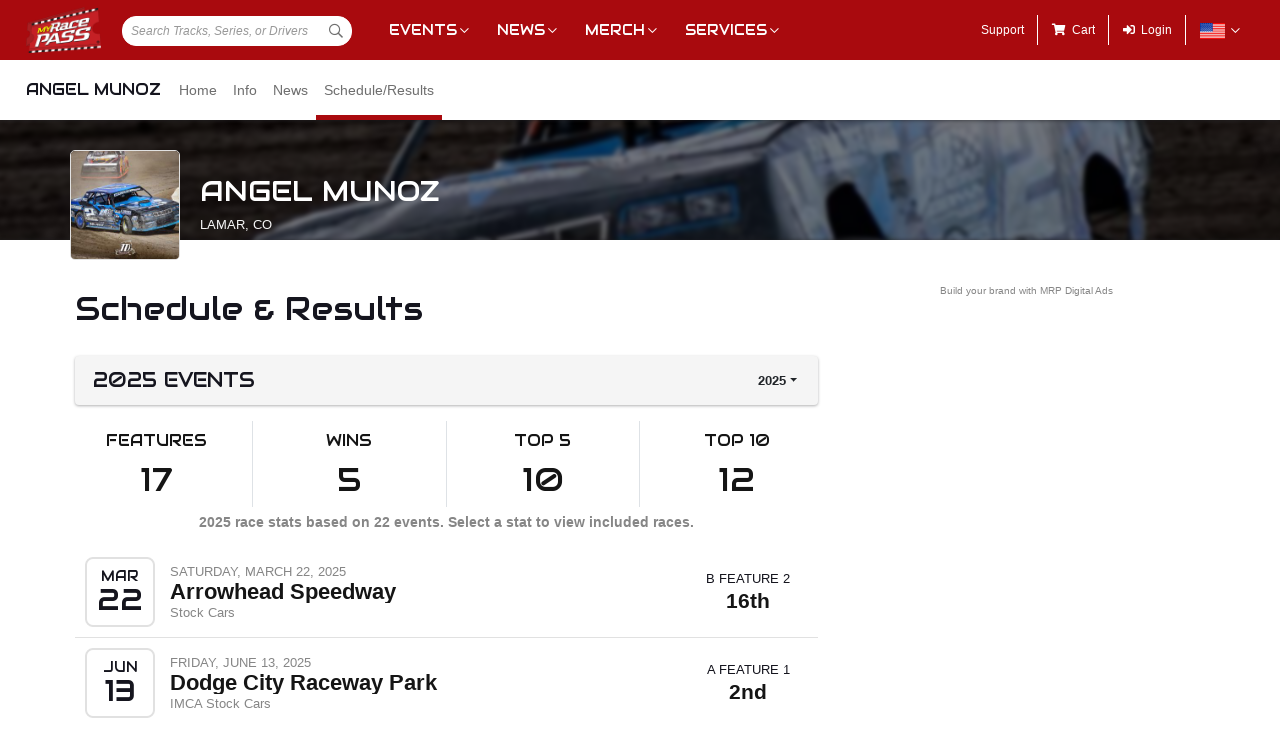

--- FILE ---
content_type: text/html; charset=utf-8
request_url: https://www.myracepass.com/drivers/45051/schedule
body_size: 6314
content:


<!DOCTYPE html>

<html>
<head>
    


    <meta name="viewport" content="width=device-width, initial-scale=1" />
    <title>
Angel Munoz on MyRacePass    </title>

    <script src="https://code.jquery.com/jquery-3.2.1.min.js" integrity="sha256-hwg4gsxgFZhOsEEamdOYGBf13FyQuiTwlAQgxVSNgt4=" crossorigin="anonymous"></script>
    <script src="https://cdnjs.cloudflare.com/ajax/libs/popper.js/1.14.7/umd/popper.min.js" integrity="sha384-UO2eT0CpHqdSJQ6hJty5KVphtPhzWj9WO1clHTMGa3JDZwrnQq4sF86dIHNDz0W1" crossorigin="anonymous"></script>

        <script type="text/javascript" src="https://s7.addthis.com/js/300/addthis_widget.js#pubid=ra-517804ba5eea584c"></script>

    <!--
        HACK: The oder of validation scripts is important for unobtrusive client validation. Be very carefull adding, deleting, or reordering these tags.
    -->
    <script src="//cdn.myracepass.com/v1/assets/dwracenet/js/unobtrusive/unobtrusive.js"></script>
    <script src="//cdn.myracepass.com/v1/assets/bundles/dwracenet/validation.bundle.js"></script>

    
    <script src="//cdn.myracepass.com/v1/assets/bootstrap-4.4.1-dist/js/bootstrap.min.js"></script>
    <script src="//cdn.myracepass.com/v1/javascript/v3/select2.full.min.js"></script>
    <script src="//cdn.myracepass.com/v1/siteresources/framework/js/moment.min.js"></script>
    <script src="//cdn.myracepass.com/v1/siteresources/framework/js/bootstrap-datetimepicker.js"></script>
    <script src="//cdn.myracepass.com/v1/assets/dwracenet/js/buttonloader/v2/buttonloader_v2.js"></script>
    <script src="//cdn.myracepass.com/v1/assets/dwracenet/js/countrystate/countrystatedropdownajax.js"></script>
    <script src="//cdn.myracepass.com/v1/assets/dwracenet/js/mrpradio/mrpradioclick.js"></script>
    <script src="//cdn.myracepass.com/v1/assets/blueimp-2.38.0/js/blueimp-gallery.min.js"></script>
    <script src="//cdn.myracepass.com/v1/siteresources/framework/js/components.js"></script>
    <script src="//cdn.myracepass.com/v1/siteresources/10016/mrp_scripts.js"></script>

        <link href="https://dy5vgx5yyjho5.cloudfront.net/v1/siteresources/10016/v3/favicon.ico" rel="shortcut icon" type="image-xicon">

        <meta property="og:image" content="https://cdn.myracepass.com/images/v3/appheader-vO6C7yxE2V9uaD8x733653.jpg">

        <meta property="og:title" content="Angel Munoz on MyRacePass">

        <meta property="og:url" content="http://www.myracepass.com/drivers/45051/schedule">

        <meta property="og:description" content="Follow Angel Munoz on MyRacePass for schedules, results, news, and more.">
    <link href="//cdn.myracepass.com/v1/assets/bootstrap-4.4.1-dist/css/bootstrap.min.css" rel="stylesheet" />
    <link href="//cdn.myracepass.com/v1/css/v1/plugins/select2/select2.min.css" rel="stylesheet" />
    <link href="//cdn.myracepass.com/v1/siteresources/framework/css/bootstrap-datetimepicker.min.css" rel="stylesheet" />
    <link href="//cdn.myracepass.com/v1/assets/blueimp-2.38.0/css/blueimp-gallery.min.css" rel="stylesheet" />
    <link href="//cdn.myracepass.com/v1/siteresources/framework/css/components.css" rel="stylesheet" />
    <link href="//cdn.myracepass.com/v1/siteresources/10016/mrp_theme.css" rel="stylesheet" />
    <link href="//cdn.myracepass.com/v1/siteresources/10016/mrp_menus.css" rel="stylesheet" />

    <link href="//cdn.myracepass.com/v1/css/plugins/fontello/css/mrpicon.css" rel="stylesheet" />
    <link href="//cdn.myracepass.com/v1/assets/plugins/fontawesome-pro-5.13.0-web/css/all.min.css" rel="stylesheet" />

        

    
    
    

    
    <script type="text/javascript">if (typeof MRP === 'undefined') { MRP = {}; }
MRP.Url = {
GetStateByCountry: "/common/ajaxcontrol/getstatesbycountry"}</script>

        

<!-- Google tag (gtag.js) GA4STREAM --><script async src="https://www.googletagmanager.com/gtag/js?id=G-W8TM7C0Y1T"></script><script>window.dataLayer = window.dataLayer || [];function gtag(){dataLayer.push(arguments);}gtag('js', new Date());gtag('config', 'G-W8TM7C0Y1T');</script><!-- Facebook Pixel Code -->
<script type="text/javascript" async defer src="https://chloe.insightly.services/js/0MDU2Z.js"></script>

<script>
!function(f,b,e,v,n,t,s){if(f.fbq)return;n=f.fbq=function(){n.callMethod?
n.callMethod.apply(n,arguments):n.queue.push(arguments)};if(!f._fbq)f._fbq=n;
n.push=n;n.loaded=!0;n.version='2.0';n.queue=[];t=b.createElement(e);t.async=!0;
t.src=v;s=b.getElementsByTagName(e)[0];s.parentNode.insertBefore(t,s)}(window,
document,'script','https://connect.facebook.net/en_US/fbevents.js');
fbq('init', '242297712876372'); // Insert your pixel ID here.
fbq('track', 'PageView');
</script>
<noscript><img height="1" width="1" style="display:none"
src="https://www.facebook.com/tr?id=242297712876372&ev=PageView&noscript=1"
/></noscript>
<!-- DO NOT MODIFY -->
<!-- End Facebook Pixel Code -->

<script async='async' src='https://www.googletagservices.com/tag/js/gpt.js'></script>
<script>
	var googletag = googletag || {};
	googletag.cmd = googletag.cmd || [];
</script>

<script>
	googletag.cmd.push(function () {
	googletag.defineSlot('/74905792/MRP_UniversalHalfPage1', [300, 600], 'div-gpt-ad-1502068723221-0').addService(googletag.pubads());
	googletag.defineSlot('/74905792/MRP_UniversalHalfPage2', [300, 600], 'div-gpt-ad-1502068723221-1').addService(googletag.pubads());
	googletag.defineSlot('/74905792/MRP_UniversalLdrbrd1', [728, 90], 'div-gpt-ad-1502068723221-2-0').addService(googletag.pubads());
	googletag.defineSlot('/74905792/MRP_UniversalLdrbrd1', [728, 90], 'div-gpt-ad-1502068723221-2-1').addService(googletag.pubads());
	googletag.defineSlot('/74905792/MRP_UniversalLdrbrd1', [728, 90], 'div-gpt-ad-1502068723221-2-2').addService(googletag.pubads());
	googletag.defineSlot('/74905792/MRP_UniversalLdrbrd1', [728, 90], 'div-gpt-ad-1502068723221-2-3').addService(googletag.pubads());
	googletag.defineSlot('/74905792/MRP_UniversalLdrbrd1', [728, 90], 'div-gpt-ad-1502068723221-2-4').addService(googletag.pubads());
	googletag.defineSlot('/74905792/MRP_LrgMblBnr1', [320, 100], 'div-gpt-ad-1502122677268-0').addService(googletag.pubads());
	googletag.defineSlot('/74905792/MRP_LrgMblBnr2', [320, 100], 'div-gpt-ad-1502122746643-0').addService(googletag.pubads());
	googletag.defineSlot('/74905792/MRP_UniversalMedRec1', [300, 250], 'div-gpt-ad-1502068723221-5').addService(googletag.pubads());
	googletag.defineSlot('/74905792/MRP_UniversalSky', [120, 600], 'div-gpt-ad-1502068723221-6').addService(googletag.pubads());
	googletag.pubads().enableSingleRequest();
	googletag.enableServices();
	});
</script>


<!--<script type="text/javascript" src="//dy5vgx5yyjho5.cloudfront.net/v1/siteresources/10016/v3/digitalthrottle.js"></script>-->    


</head>



<body class="mrp-has-subNav mrp-has-header">
    




    <header id="mrp-header" class="d-print-none">
        





<nav id="mrp-mainNav">
    <ul id="mrp-menu1">
        <li id="logoNav">
            <a id="mrp-main-menu-icon" href="/" title="MyRacePass"><img src="//cdn.myracepass.com/v1/assets/dwracenet/imgs/mrplogo.png"></img></a>
        </li>
            <li id="searchNav">
                
                <select class="mrp-profile-search"></select>
            </li>
            <li id="mobileNav">
                <a href="#"><i class="fas fa-bars"></i><i class="fas fa-chevron-up"></i></a>
            </li>
    </ul>
        <ul id="mrp-menu2" class="mrp-dropdown-main">
            <li id="eventsNav" class="mrp-dropdown">
                <a href="javascript:void(0);" title="Racing Events">Events</a>
                <ul>
                    <li class="mrp-dropdown-icon"><a href="/events/today"><i aria-hidden="true" class="mrpicon mrpicon-event"></i>Browse by Date</a></li>
                    <li class="mrp-dropdown-icon"><a href="/events/tickets"><i aria-hidden="true" class="mrpicon mrpicon-tickets"></i>Find Tickets</a></li>
                    <li class="mrp-dropdown-icon"><a href="/events/watch"><i aria-hidden="true" class="mrpicon mrpicon-watch-guide"></i>Watch Guide</a></li>
                </ul>
            </li>

            <li id="newsNav" class="mrp-dropdown">
                <a href="javascript:void(0);" title="Racing News">News</a>
                <ul>
                    <li class="mrp-dropdown-icon"><a href="/latest-news/"><i aria-hidden="true" class="mrpicon mrpicon-news"></i> All News</a></li>
                    <li class="mrp-dropdown-icon"><a href="/latest-news?typeId=900"><i aria-hidden="true" class="mrpicon mrpicon-gears"></i> Tech Tips</a></li>
                    <li class="mrp-dropdown-list d-none d-md-inline-block">
                        <h2>News By Category</h2>
                        <ul>
                            <li><a href="/latest-news?typeId=1000">Winged Sprints</a></li>
                            <li><a href="/latest-news?typeId=1001">Non-Winged Sprints</a></li>
                            <li><a href="/latest-news?typeId=1005">Late Models</a></li>
                            <li><a href="/latest-news?typeId=1012">Drag Racing</a></li>
                        </ul>
                        <ul>
                            <li><a href="/latest-news?typeId=1003">Modifieds</a></li>
                            <li><a href="/latest-news?typeId=1004">Stock Cars</a></li>
                            <li><a href="/latest-news?typeId=1006">Micro Sprints</a></li>
                        </ul>
                        <ul>
                            <li><a href="/latest-news?typeId=1010">Midgets</a></li>
                            <li><a href="/latest-news?typeId=1020">Quarter Midgets</a></li>
                            <li><a href="/latest-news?typeId=1008">Legends</a></li>
                        </ul>
                        <ul>
                            <li><a href="/latest-news?typeId=1007">Bandoleros</a></li>
                            <li><a href="/latest-news?typeId=1017">Dirt Karting</a></li>
                            <li><a href="/latest-news?typeId=1031">Front Wheel Drive</a></li>
                        </ul>
                    </li>
                </ul>
            </li>

            <li id="merchNav" class="mrp-dropdown">
                <a href="javascript:void(0);" title="Racing Shirts">Merch</a>
                <ul>
                    <li class="mrp-dropdown-icon"><a href="/marketplace/"><i aria-hidden="true" class="mrpicon mrpicon-apparel"></i> Shop Apparel</a></li>
                    <li class="mrp-dropdown-icon"><a href="/marketplace/"><i aria-hidden="true" class="mrpicon mrpicon-search"></i> Browse Stores</a></li>
                    <li class="mrp-dropdown-list">
                        <h2>Shop By Category</h2>
                        <ul>
                            <li><a href="/marketplace/?categoryId=18200">MyRacePass Apparel</a></li>
                            <li><a href="/marketplace/?categoryId=10938">Novelty Apparel</a></li>
                            <li><a href="/marketplace/?categoryId=10936">Business Apparel</a></li>
                            <li><a href="/marketplace/?categoryId=13670">Women's Apparel</a></li>
                        </ul>
                        <ul>
                            <li><a href="/marketplace/?categoryId=18604">Sprint Car Apparel</a></li>
                            <li><a href="/marketplace/?categoryId=18814">Late Model Apparel</a></li>
                            <li><a href="/marketplace/?categoryId=18816">Dirt Modified Apparel</a></li>
                        </ul>
                        <ul>
                            <li><a href="/marketplace/?categoryId=12384">Series Apparel</a></li>
                            <li><a href="/marketplace/?categoryId=10934">Track Apparel</a></li>
                            <li><a href="/marketplace/?categoryId=15760">WISSOTA Apparel</a></li>
                        </ul>
                    </li>
                </ul>
            </li>
            <li id="productsNav" class="mrp-dropdown">
                <a href="javascript:void(0);" title="MyRacePass Products and Services">Services</a>
                <ul>
                    <li class="mrp-dropdown-icon"><a href="/experience"><i aria-hidden="true" class="mrpicon mrpicon-experience"></i>MRP Experience</a></li>
                    <li class="mrp-dropdown-icon"><a href="/experience/app"><i aria-hidden="true" class="mrpicon mrpicon-mrpapp"></i>MyRacePass App</a></li>
                    <li class="mrp-dropdown-icon"><a href="/experience/drivers"><i aria-hidden="true" class="mrpicon mrpicon-drivers"></i>Drivers</a></li>
                    <li class="mrp-dropdown-icon"><a href="/experience/promoters"><i aria-hidden="true" class="mrpicon mrpicon-tracks"></i>Promoters Scorers</a></li>
                    <li class="mrp-dropdown-icon"><a href="/experience/businesses"><i aria-hidden="true" class="mrpicon mrpicon-businesses"></i>Businesses</a></li>
                    <li class="mrp-dropdown-list">
                        <ul>
                            <li><a href="/apparel">Dropship Apparel</a></li>
                            <li><a href="/gallery">Sample Work</a></li>
                            <li><a href="/developers">Developers</a></li>
                            <li><a href="/shopping">All Products</a></li>
                        </ul>
                    </li>
                </ul>
            </li>
        </ul>
    <ul id="mrp-menu3" class="mrp-dropdown-main">
        <li id="supportNav">
            <a href="/support" title="MyRacePass Support">Support</a>
        </li>
        <li id="cartNav">
            <a href="/market/cart"><i aria-hidden="true" class="fas fa-shopping-cart"></i><span>Cart</span></a>
            </li>
                <li id="loginNav">
                    <a href="/users/account/login?profileType=drivers&amp;profileId=45051&amp;returnUrl=%2Fdrivers%2F45051%2Fschedule">
                        <i aria-hidden="true" class="fas fa-sign-in-alt"></i><span>Login</span>
                    </a>
                </li>
                            <li id="localeNav" class="mrp-dropdown">
                    <a href="javascript:void(0);" title="Change Language">
                        <img src="//cdn.myracepass.com/v1/siteresources/framework/img/flags/flag-usa.png" style="max-width: 25px;"></img>
                    </a>
                    <ul>
                            <li style="display: flex; flex-direction: row; justify-content: center; align-items: center; margin-top: 10px; margin-bottom: 10px; list-style: none; max-width: 500px;">
                                <h5 style="font-size: 13px;">
                                    Login to change your language preferences.
                                </h5>
                            </li>
                            <li id="loginNav" style="margin-bottom: 20px">
                                <a href="/users/account/login?profileType=drivers&amp;profileId=45051&amp;returnUrl=%2Fdrivers%2F45051%2Fschedule">
                                    <button class="btn btn-success btn-block" form="mainForm" type="submit">Login</button>
                                </a>
                            </li>
                    </ul>
                </li>

        </ul>

    </nav>





<nav id="mrp-subNav">
    <ul id="mrp-subMenu1">
        <li>
            <h4>
                <a href="/drivers/45051">
                    Angel Munoz


                </a>
            </h4>
        </li>
    </ul>
        <ul id="mrp-subMenu2" class="mrp-menu-items mrp-scroll-menu ">
<li>                            <a class="truncate" href="/drivers/45051">
                                Home
                            </a>
</li><li>                            <a class="truncate" href="/drivers/45051/info">
                                Info
                            </a>
</li><li>                            <a class="truncate" href="/drivers/45051/news">
                                News
                            </a>
</li><li class="active">                            <a class="truncate" href="/drivers/45051/schedule">
                                Schedule/Results
                            </a>
</li>
        </ul>
</nav>
    </header>

<main>
    




    <header id="mrp-profile-header">
            <div id="mrp-profile-header-image-wrap" class="d-print-none">
                <img src="https://cdn.myracepass.com/images/v3/header-vO6C7yxE2V9uaD8x733653.jpg" alt="Angel Munoz">
            </div>

        <section>
            <img src="https://cdn.myracepass.com/images/v3/profile-P8xpG42jOdI3M5x733651.jpg" alt="Angel Munoz">

            <h2>
                Angel Munoz

                    <br />
                    <small>
Lamar, CO                    </small>

            </h2>
        </section>
    </header>




<section class="container" id="mrp-page-content"><div class="row"><div class="d-lg-block col-lg-8 d-md-block col-md-12 d-sm-block col-sm-12 d-block col-12">
<header class="mrp-heading clearfix mrp-pageHeading "><h1>Schedule & Results</h1></header>


<div class="p-2 mrp-shaded mrp-rounded-4 mrp-shadow mrp-container"><div class="justify-content-between align-self-center d-flex mrp-container-filter-inner"><h2 class="text-truncate">2025 Events</h2><div class="dropdown"><button aria-expanded="false" aria-haspopup="true" class="dropdown-toggle btn" data-toggle="dropdown" id="scheduleYear" type="button">2025</button><div aria-labelledby="scheduleYear" class="dropdown-menu-right text-right dropdown-menu"><a class="dropdown-item" href="/drivers/45051/schedule?year=2025">2025</a><a class="dropdown-item" href="/drivers/45051/schedule?year=2024">2024</a><a class="dropdown-item" href="/drivers/45051/schedule?year=2023">2023</a><a class="dropdown-item" href="/drivers/45051/schedule?year=2022">2022</a><a class="dropdown-item" href="/drivers/45051/schedule?year=2021">2021</a><a class="dropdown-item" href="/drivers/45051/schedule?year=2020">2020</a><a class="dropdown-item" href="/drivers/45051/schedule?year=2019">2019</a><a class="dropdown-item" href="/drivers/45051/schedule?year=2018">2018</a><a class="dropdown-item" href="/drivers/45051/schedule?year=2017">2017</a><a class="dropdown-item" href="/drivers/45051/schedule?year=2016">2016</a></div></div></div></div>






<section class="mt-3 mb-4">

<div class="row"><div class="d-md-block col-md-3 d-block col-6 border-right">    <div class="text-center p-2 ">
        <h4><a href="/drivers/45051/schedule?finish=0&year=2025" target="">Features</a></h4>

        <h1 class="mb-0"><a href="/drivers/45051/schedule?finish=0&year=2025" target="">17</a></h1>
    </div>
</div><div class="d-md-block col-md-3 d-block col-6 border-right">    <div class="text-center p-2 ">
        <h4><a href="/drivers/45051/schedule?finish=1&year=2025" target="">Wins</a></h4>

        <h1 class="mb-0"><a href="/drivers/45051/schedule?finish=1&year=2025" target="">5</a></h1>
    </div>
</div><div class="d-md-block col-md-3 d-block col-6 border-right">    <div class="text-center p-2 ">
        <h4><a href="/drivers/45051/schedule?finish=5&year=2025" target="">Top 5</a></h4>

        <h1 class="mb-0"><a href="/drivers/45051/schedule?finish=5&year=2025" target="">10</a></h1>
    </div>
</div><div class="d-md-block col-md-3 d-block col-6">    <div class="text-center p-2 ">
        <h4><a href="/drivers/45051/schedule?finish=10&year=2025" target="">Top 10</a></h4>

        <h1 class="mb-0"><a href="/drivers/45051/schedule?finish=10&year=2025" target="">12</a></h1>
    </div>
</div></div>
    <p class="text-center text-muted mb-2 mt-1"><strong>2025 race stats based on 22 events.  Select a stat to view included races.</strong></p>



</section><div class="mrp-rowCardWrap"><div class="mrp-rowCard"><div class="mrp-date mrp-rowCardImage"><span>Mar</span><span>22</span></div><div class="mrp-truncate mrp-rowCardInfo"><p class="text-muted text-uppercase">Saturday, March 22, 2025</p><h3><a href="/events/550392/races?driverId=45051">Arrowhead  Speedway</a></h3><p class="text-muted">Stock Cars</p></div></div><div class="mrp-rowCardAction">        <div class="text-center">
            B FEATURE 2

            <h3 class="mb-0"><a href="/events/550392/races?driverId=45051" target="">16th</a></h3>
        </div>
</div></div>






<div class="mrp-rowCardWrap"><div class="mrp-rowCard"><div class="mrp-date mrp-rowCardImage"><span>Jun</span><span>13</span></div><div class="mrp-truncate mrp-rowCardInfo"><p class="text-muted text-uppercase">Friday, June 13, 2025</p><h3><a href="/events/546114/races?driverId=45051">Dodge City Raceway Park</a></h3><p class="text-muted">IMCA Stock Cars</p></div></div><div class="mrp-rowCardAction">        <div class="text-center">
            A FEATURE 1

            <h3 class="mb-0"><a href="/events/546114/races?driverId=45051" target="">2nd</a></h3>
        </div>
</div></div>






<div class="mrp-rowCardWrap"><div class="mrp-rowCard"><div class="mrp-date mrp-rowCardImage"><span>Jul</span><span>5</span></div><div class="mrp-truncate mrp-rowCardInfo"><p class="text-muted text-uppercase">Saturday, July 5, 2025</p><h3><a href="/events/551229/races?driverId=45051">Jamestown Speedway</a></h3><p class="text-muted">IMCA Stock Car</p></div></div><div class="mrp-rowCardAction">        <div class="text-center">
            A FEATURE 1

            <h3 class="mb-0"><a href="/events/551229/races?driverId=45051" target="">7th</a></h3>
        </div>
</div></div>






<div class="mrp-rowCardWrap"><div class="mrp-rowCard"><div class="mrp-date mrp-rowCardImage"><span>Jul</span><span>7</span></div><div class="mrp-truncate mrp-rowCardInfo"><p class="text-muted text-uppercase">Monday, July 7, 2025</p><h3><a href="/events/566880/races?driverId=45051">Estevan Motor Speedway</a></h3><p class="text-muted">IMCA Stock Car</p></div></div><div class="mrp-rowCardAction">        <div class="text-center">
            A FEATURE 1

            <h3 class="mb-0"><a href="/events/566880/races?driverId=45051" target="">14th DNF</a></h3>
        </div>
</div></div>






<div class="mrp-rowCardWrap"><div class="mrp-rowCard"><div class="mrp-date mrp-rowCardImage"><span>Jul</span><span>8</span></div><div class="mrp-truncate mrp-rowCardInfo"><p class="text-muted text-uppercase">Tuesday, July 8, 2025</p><h3><a href="/events/572769/races?driverId=45051">Williston Basin Speedway</a></h3><p class="text-muted">IMCA Stock Cars</p></div></div><div class="mrp-rowCardAction">        <div class="text-center">
            A FEATURE 1

            <h3 class="mb-0"><a href="/events/572769/races?driverId=45051" target="">1st</a></h3>
        </div>
</div></div>






<div class="mrp-rowCardWrap"><div class="mrp-rowCard"><div class="mrp-date mrp-rowCardImage"><span>Jul</span><span>9</span></div><div class="mrp-truncate mrp-rowCardInfo"><p class="text-muted text-uppercase">Wednesday, July 9, 2025</p><h3><a href="/events/572772/races?driverId=45051">Southwest Speedway</a></h3><p class="text-muted">IMCA Stock Car</p></div></div><div class="mrp-rowCardAction">        <div class="text-center">
            A FEATURE 1

            <h3 class="mb-0"><a href="/events/572772/races?driverId=45051" target="">1st</a></h3>
        </div>
</div></div>






<div class="mrp-rowCardWrap"><div class="mrp-rowCard"><div class="mrp-date mrp-rowCardImage"><span>Jul</span><span>10</span></div><div class="mrp-truncate mrp-rowCardInfo"><p class="text-muted text-uppercase">Thursday, July 10, 2025</p><h3><a href="/events/565404/races?driverId=45051">Dacotah Speedway</a></h3><p class="text-muted">IMCA Stock Car</p></div></div><div class="mrp-rowCardAction">        <div class="text-center">
            A FEATURE 1

            <h3 class="mb-0"><a href="/events/565404/races?driverId=45051" target="">11th</a></h3>
        </div>
</div></div>






<div class="mrp-rowCardWrap"><div class="mrp-rowCard"><div class="mrp-date mrp-rowCardImage"><span>Jul</span><span>25</span></div><div class="mrp-truncate mrp-rowCardInfo"><p class="text-muted text-uppercase">Friday, July 25, 2025</p><h3><a href="/events/585081/races?driverId=45051">Thomas County Speedway</a></h3><p class="text-muted">IMCA Stock Car</p></div></div><div class="mrp-rowCardAction">        <div class="text-center">
            A FEATURE 1

            <h3 class="mb-0"><a href="/events/585081/races?driverId=45051" target="">1st</a></h3>
        </div>
</div></div>






<div class="mrp-rowCardWrap"><div class="mrp-rowCard"><div class="mrp-date mrp-rowCardImage"><span>Jul</span><span>26</span></div><div class="mrp-truncate mrp-rowCardInfo"><p class="text-muted text-uppercase">Saturday, July 26, 2025</p><h3><a href="/events/546129/races?driverId=45051">Dodge City Raceway Park</a></h3><p class="text-muted">IMCA Stock Cars</p></div></div><div class="mrp-rowCardAction">        <div class="text-center">
            A FEATURE 1

            <h3 class="mb-0"><a href="/events/546129/races?driverId=45051" target="">1st</a></h3>
        </div>
</div></div>






<div class="mrp-rowCardWrap"><div class="mrp-rowCard"><div class="mrp-date mrp-rowCardImage"><span>Aug</span><span>8</span></div><div class="mrp-truncate mrp-rowCardInfo"><p class="text-muted text-uppercase">Friday, August 8, 2025</p><h3><a href="/events/543153/races?driverId=45051">Humboldt Speedway</a></h3><p class="text-muted">Factory Stock/Stock Cars</p></div></div><div class="mrp-rowCardAction">        <div class="text-center">
            A FEATURE 1

            <h3 class="mb-0"><a href="/events/543153/races?driverId=45051" target="">5th</a></h3>
        </div>
</div></div><div class="mrp-rowCardWrap"><div class="mrp-rowCard"><div class="mrp-date mrp-rowCardImage"><span>Aug</span><span>8</span></div><div class="mrp-truncate mrp-rowCardInfo"><p class="text-muted text-uppercase">Friday, August 8, 2025</p><h3><a href="/events/543153/races?driverId=45051">Humboldt Speedway</a></h3><p class="text-muted">IMCA Stock Cars</p></div></div><div class="mrp-rowCardAction">        <div class="text-center">
            A FEATURE 1

            <h3 class="mb-0"><a href="/events/543153/races?driverId=45051" target="">5th</a></h3>
        </div>
</div></div>






<div class="mrp-rowCardWrap"><div class="mrp-rowCard"><div class="mrp-date mrp-rowCardImage"><span>Aug</span><span>9</span></div><div class="mrp-truncate mrp-rowCardInfo"><p class="text-muted text-uppercase">Saturday, August 9, 2025</p><h3><a href="/events/543264/races?driverId=45051">81 Speedway</a></h3><p class="text-muted">Allied Battery Stock Cars</p></div></div><div class="mrp-rowCardAction">        <div class="text-center">
            A FEATURE 1

            <h3 class="mb-0"><a href="/events/543264/races?driverId=45051" target="">3rd</a></h3>
        </div>
</div></div><div class="mrp-rowCardWrap"><div class="mrp-rowCard"><div class="mrp-date mrp-rowCardImage"><span>Aug</span><span>9</span></div><div class="mrp-truncate mrp-rowCardInfo"><p class="text-muted text-uppercase">Saturday, August 9, 2025</p><h3><a href="/events/543264/races?driverId=45051">81 Speedway</a></h3><p class="text-muted">IMCA Stock Cars</p></div></div><div class="mrp-rowCardAction">        <div class="text-center">
            A FEATURE 1

            <h3 class="mb-0"><a href="/events/543264/races?driverId=45051" target="">3rd</a></h3>
        </div>
</div></div>






<div class="mrp-rowCardWrap"><div class="mrp-rowCard"><div class="mrp-date mrp-rowCardImage"><span>Sep</span><span>3</span></div><div class="mrp-truncate mrp-rowCardInfo"><p class="text-muted text-uppercase">Wednesday, September 3, 2025</p><h3><a href="/events/557376/races?driverId=45051">Boone Speedway</a></h3><p class="text-muted">IMCA Stock Car</p></div></div><div class="mrp-rowCardAction">        <div class="text-center">
            HEAT 20

            <h3 class="mb-0"><a href="/events/557376/races?driverId=45051" target="">8th DNF</a></h3>
        </div>
</div></div>






<div class="mrp-rowCardWrap"><div class="mrp-rowCard"><div class="mrp-date mrp-rowCardImage"><span>Sep</span><span>4</span></div><div class="mrp-truncate mrp-rowCardInfo"><p class="text-muted text-uppercase">Thursday, September 4, 2025</p><h3><a href="/events/557379/races?driverId=45051">Boone Speedway</a></h3><p class="text-muted">IMCA Stock Car</p></div></div><div class="mrp-rowCardAction">        <div class="text-center">
            A FEATURE 2

            <h3 class="mb-0"><a href="/events/557379/races?driverId=45051" target="">26th DNF</a></h3>
        </div>
</div></div><div class="mrp-rowCardWrap"><div class="mrp-rowCard"><div class="mrp-date mrp-rowCardImage"><span>Sep</span><span>4</span></div><div class="mrp-truncate mrp-rowCardInfo"><p class="text-muted text-uppercase">Thursday, September 4, 2025</p><h3><a href="/events/557379/races?driverId=45051">Boone Speedway</a></h3><p class="text-muted">All Star Stock Car</p></div></div><div class="mrp-rowCardAction">        <div class="text-center">
            ALL STAR INVITATIONAL

            <h3 class="mb-0"><a href="/events/557379/races?driverId=45051" target="">27th DNF</a></h3>
        </div>
</div></div>






<div class="mrp-rowCardWrap"><div class="mrp-rowCard"><div class="mrp-date mrp-rowCardImage"><span>Sep</span><span>5</span></div><div class="mrp-truncate mrp-rowCardInfo"><p class="text-muted text-uppercase">Friday, September 5, 2025</p><h3><a href="/events/557382/races?driverId=45051">Boone Speedway</a></h3><p class="text-muted">IMCA Stock Car</p></div></div><div class="mrp-rowCardAction">        <div class="text-center">
            A FEATURE 1

            <h3 class="mb-0"><a href="/events/557382/races?driverId=45051" target="">12th</a></h3>
        </div>
</div></div><div class="mrp-rowCardWrap"><div class="mrp-rowCard"><div class="mrp-date mrp-rowCardImage"><span>Sep</span><span>5</span></div><div class="mrp-truncate mrp-rowCardInfo"><p class="text-muted text-uppercase">Friday, September 5, 2025</p><h3><a href="/events/557382/races?driverId=45051">Boone Speedway</a></h3><p class="text-muted">ROC - IMCA Stock Car</p></div></div><div class="mrp-rowCardAction">        <div class="text-center">
            STOCK ROC HEAT 2

            <h3 class="mb-0"><a href="/events/557382/races?driverId=45051" target="">8th DNF</a></h3>
        </div>
</div></div>






<div class="mrp-rowCardWrap"><div class="mrp-rowCard"><div class="mrp-date mrp-rowCardImage"><span>Sep</span><span>6</span></div><div class="mrp-truncate mrp-rowCardInfo"><p class="text-muted text-uppercase">Saturday, September 6, 2025</p><h3><a href="/events/557385/races?driverId=45051">Boone Speedway</a></h3><p class="text-muted">IMCA Stock Car</p></div></div><div class="mrp-rowCardAction">        <div class="text-center">
            LAST CHANCE HEAT 2

            <h3 class="mb-0"><a href="/events/557385/races?driverId=45051" target="">DNS</a></h3>
        </div>
</div></div>






<div class="mrp-rowCardWrap"><div class="mrp-rowCard"><div class="mrp-date mrp-rowCardImage"><span>Oct</span><span>2</span></div><div class="mrp-truncate mrp-rowCardInfo"><p class="text-muted text-uppercase">Thursday, October 2, 2025</p><h3><a href="/events/578256">RPM Speedway</a></h3><p class="text-muted">19th Annual Fall Nationals Test & Tune Night "Presented By" Nutrien Ag Solutions</p></div></div><div class="mrp-rowCardAction"><a class="btn btn-outline-danger" href="/events/578256">Details</a></div></div>






<div class="mrp-rowCardWrap"><div class="mrp-rowCard"><div class="mrp-date mrp-rowCardImage"><span>Oct</span><span>3</span></div><div class="mrp-truncate mrp-rowCardInfo"><p class="text-muted text-uppercase">Friday, October 3, 2025</p><h3><a href="/events/578259/races?driverId=45051">RPM Speedway</a></h3><p class="text-muted">Advantage Auto Glass IMCA Stock Cars</p></div></div><div class="mrp-rowCardAction">        <div class="text-center">
            QUALIFIER 1

            <h3 class="mb-0"><a href="/events/578259/races?driverId=45051" target="">1st</a></h3>
        </div>
</div></div>






<div class="mrp-rowCardWrap"><div class="mrp-rowCard"><div class="mrp-date mrp-rowCardImage"><span>Oct</span><span>4</span></div><div class="mrp-truncate mrp-rowCardInfo"><p class="text-muted text-uppercase">Saturday, October 4, 2025</p><h3><a href="/events/578262/races?driverId=45051">RPM Speedway</a></h3><p class="text-muted">Advantage Auto Glass IMCA Stock Cars</p></div></div><div class="mrp-rowCardAction">        <div class="text-center">
            CHAMPIONSHIP FEATURE

            <h3 class="mb-0"><a href="/events/578262/races?driverId=45051" target="">19th DNF</a></h3>
        </div>
</div></div>






<div class="mrp-rowCardWrap"><div class="mrp-rowCard"><div class="mrp-date mrp-rowCardImage"><span>Oct</span><span>18</span></div><div class="mrp-truncate mrp-rowCardInfo"><p class="text-muted text-uppercase">Saturday, October 18, 2025</p><h3><a href="/events/596454/races?driverId=45051">El Paso County Raceway</a></h3><p class="text-muted">IMCA Stock Car</p></div></div><div class="mrp-rowCardAction">        <div class="text-center">
            A FEATURE 1

            <h3 class="mb-0"><a href="/events/596454/races?driverId=45051" target="">8th DNF</a></h3>
        </div>
</div></div>






        <div class="text-center d-print-none mt-3 mb-3">
<a class="btn btn-default" href="/schedule/media.aspx?r=45051&amp;rt=driver&amp;y=2025" target="_blank"><i class="fas fa-print"></i> Print</a>        </div>

<section class="mt-4"><div class="mrp-ad-mrpda d-print-none"><script type="text/javascript">if (!window.AdButler){(function(){var s = document.createElement("script"); s.async = true; s.type = "text/javascript";s.src='https://servedbyadbutler.com/app.js';var n=document.getElementsByTagName("script")[0]; n.parentNode.insertBefore(s, n);}());}</script><script type="text/javascript">var AdButler = AdButler || {}; AdButler.ads = AdButler.ads || []; var abkw = window.abkw || '';var plc467479 = window.plc467479 || 0; document.write('<div id="placement_467479_'+plc467479+'"></div>');AdButler.ads.push({ handler: function(opt){AdButler.register(165890, 467479, [728, 90], 'placement_467479_'+opt.place, opt);}, opt: { place: plc467479++, keywords: abkw, domain: 'servedbyadbutler.com', click: 'CLICK_MACRO_PLACEHOLDER' }});</script></div><p class="d-print-none small text-muted text-center"><a href='https://www.mrpdigitalads.com' target='_blank'>Build your brand with MRP Digital Ads</a></p></section>
</div><div class="d-lg-block col-lg-4 d-md-block col-md-12 d-sm-block col-sm-12 d-block col-12 mt-3 mt-lg-0">
    <aside class="sticky-top">


        <div class="mrp-ad-mrpda d-print-none"><script type="text/javascript">if (!window.AdButler){(function(){var s = document.createElement("script"); s.async = true; s.type = "text/javascript";s.src='https://servedbyadbutler.com/app.js';var n=document.getElementsByTagName("script")[0]; n.parentNode.insertBefore(s, n);}());}</script><script type="text/javascript">var AdButler = AdButler || {}; AdButler.ads = AdButler.ads || []; var abkw = window.abkw || '';var plc467477 = window.plc467477 || 0; document.write('<div id="placement_467477_'+plc467477+'"></div>');AdButler.ads.push({ handler: function(opt){AdButler.register(165890, 467477, [300, 250], 'placement_467477_'+opt.place, opt);}, opt: { place: plc467477++, keywords: abkw, domain: 'servedbyadbutler.com', click: 'CLICK_MACRO_PLACEHOLDER' }});</script></div><p class="d-print-none small text-muted text-center"><a href='https://www.mrpdigitalads.com' target='_blank'>Build your brand with MRP Digital Ads</a></p>
    </aside>
</div></div></section>
</main>

    <footer id="mrp-footer">
        


    <nav id="mrp-footerNav">
        <a id="mrp-footer-menu-icon" href="/" title="MyRacePass"><img src="//cdn.myracepass.com/v1/assets/dwracenet/imgs/mrplogo.png"></img></a>
        <ul>
            <li>
                <a href="javascript:void(0);">Events &amp; Media</a>
                <ul>
                    <li>
                        <a href="/events/today" title="Racing Events">Events</a>
                    </li>
                    <li><a href="/events/tickets">Find Tickets</a></li>
                    <li><a href="/events/watch">Watch Guide</a></li>
                    <li>
                        <a href="/latest-news" title="Racing News">News</a>
                    </li>
                    <li><a href="/directory">Browse Directory</a></li>
                </ul>
            </li>
        </ul>
        <ul>
            <li>
                <a href="javascript:void(0);" title="Racing Shirts">Merchandise</a>
                <ul>
                    <li><a href="/marketplace/" target="_blank">Apparel</a></li>
                    <li><a href="/events/tickets/">Tickets</a></li>
                    <li><a href="/shopping">Shop MRP Products</a></li>
                    <li><a href="/apparel">Dropship Apparel</a></li>
                </ul>
            </li>
        </ul>
        <ul>
            <li>
                <a href="javascript:void(0);" title="MyRacePass Products and Services">Products &amp; Services</a>
                <ul>
                    <li><a href="/experience">MRP Experience</a></li>
                    <li><a href="/experience/app">MyRacePass App</a></li>
                    <li><a href="/experience/drivers">Drivers</a></li>
                    <li><a href="/experience/promoters">Promoters &amp; Scorers</a></li>
                    <li><a href="/experience/businesses">Businesses</a></li>
                    <li><a href="/developers">Developers</a></li>
                    <li><a href="/broadcasters">Broadcasters</a></li>
                    <li><a href="/gallery/">Sample Work</a></li>
                </ul>
            </li>
        </ul>
        <ul>
            <li>
                <a href="javascript:void(0);" title="MyRacePass Company">Company</a>
                <ul>
                    <li><a href="/about/" title="About MyRacePass">About</a></li>
                    <li><a href="/testimonials/" title="MyRacePass Testimonials">Testimonials</a></li>
                    <li><a href="/staff" target="_blank" title="MyRacePass Staff">Staff</a></li>
                    <li><a href="/employment/" title="MyRacePass Employment">Employment</a></li>
                    
                    
                    <li><a href="/links/" title="MyRacePass Affiliates">Affiliates</a></li>
                    <li><a href="/invoice/makepayment.aspx">Make a payment</a></li>
                </ul>
            </li>
        </ul>
        <ul>
            <li>
                <a href="javascript:void(0);" title="MyRacePass Company">Connect</a>
                <ul>
                    <li><a href="/toolbox" title="MyRacePass Toolbox">Toolbox</a></li>
                    <li><a href="/support" title="MyRacePass Support">Support</a></li>
                    <li><a href="https://www.facebook.com/myracepass" target="_blank">Facebook</a></li>
                    <li><a href="https://www.twitter.com/myracepass" target="_blank">Twitter</a></li>
                    <li><a href="https://www.instagram.com/myracepass" target="_blank">Instagram</a></li>
                    <li><a href="https://www.youtube.com/myracepass" target="_blank">Youtube</a></li>
                </ul>
            </li>
        </ul>
    </nav>

<a id="mrp-link2top" class="d-print-none" href="#top"><i aria-hidden="true" class="fas fa-chevron-square-up"></i></a>

<p class="mrp-footer-copy">
    Providing motorsports marketing tools for drivers, teams, and promoters.
</p>

<p class="mrp-footer-copy">
    <span>
        &#169;2026
        MyRacePass<sup>TM</sup> All rights reserved.
    </span>
    <text><a href="https://www.myracepass.com/terms/" target="_blank">Terms &amp; Conditions</a> (Updated: Sep 1, 2025) | <a href="https://www.myracepass.com/privacy/" target="_blank">Privacy Policy</a> (Updated: Sep 1, 2025)</text>
</p>
    </footer>







    
    <div id="blueimp-gallery" class="blueimp-gallery blueimp-gallery-controls">
        <div class="slides"></div>
        <h3 class="title"></h3>
        <a class="prev">‹</a>
        <a class="next">›</a>
        <a class="close">×</a>
        <a class="play-pause"></a>
        <ol class="indicator"></ol>
    </div>
</body>

</html>
